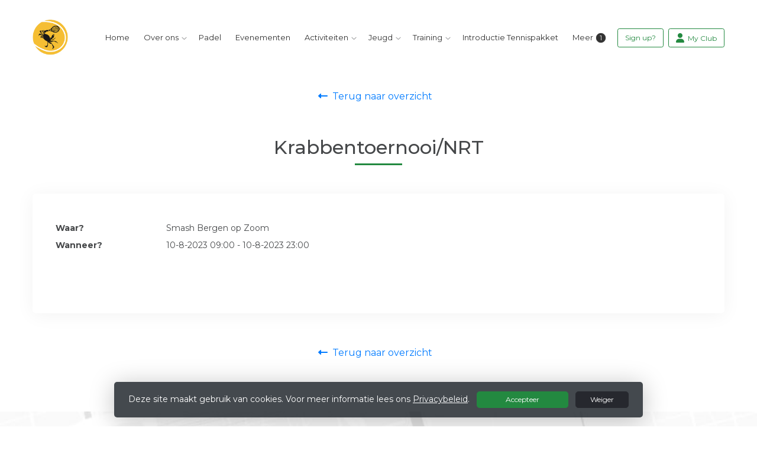

--- FILE ---
content_type: text/html; charset=utf-8
request_url: https://www.smashboz.nl/events/krabbentoernooinrt/f0db4fc0-fe2d-41f3-a69a-03e49aaec05c
body_size: 9473
content:


<!DOCTYPE html>
<html>
<head>
    <meta charset="utf-8">

        <title>Smash Bergen op Zoom</title>

    <meta name="viewport" content="initial-scale=1.0, maximum-scale=1.0, user-scalable=0, width=device-width" />
    <meta name="format-detection" content="telephone=no">
    <meta name="description" content="">
    <meta name="author" content="">
    <meta name="keywords" content="" />
    <meta http-equiv="Cache-Control" content="no-cache, no-store, must-revalidate" />
    <meta http-equiv="Pragma" content="no-cache" />
    <meta http-equiv="Expires" content="0" />
    <meta property="og:site_name" content="Smash Bergen op Zoom">






    
    
    




        <link rel="shortcut icon" href="https://storage.knltb.club/logos/ed55d484-0002-41d6-9a3e-2e175e1b0fda.png" />

    <link rel="preload" href="/Content/webfonts/fa-brands-400.woff2" as="font" type="font/woff2" crossorigin="anonymous">
    <link rel="preload" href="/Content/webfonts/fa-solid-900.woff2" as="font" type="font/woff2" crossorigin="anonymous">

    <link href="https://static.heylisa.nl/Vendor/fontawesome/css/all.min.css" rel="stylesheet"/>

    <link href="/Template2/css?v=mjz-hjhoxGedT6CkhshhhqBnj2I2DAx0zWsBLLjwmW81" rel="stylesheet"/>

    
    <link href="//fonts.googleapis.com/css?family=Droid+Serif:400,400i,700,700i|Montserrat:200,200i,300,300i,400,400i,500,500i,600,600i,700,700i" rel="stylesheet">
    <link href="/bundles/parsley/css?v=6x-PIxXwfApvbiPWpECJVlUW64v-WMCUP0xNJXbr4Ww1" rel="stylesheet"/>

    <link href="/content/baselayout?v=Fk_VDIRLnoliZc46aQYCLYzaJwSyU32BR4FJphT7Poo1" rel="stylesheet"/>

    <link href="https://static.heylisa.nl/Vendor/simple-line-icons/css/simple-line-icons.min.css" rel="stylesheet"/>

    
    <link href="/bundles/owl-pages?v=XQFocsJAII1LNZRyD8pY9mxdaWDJpCjmaSHDpX7x8R01" rel="stylesheet"/>

    



        <style>
        ::selection{background:rgba(35,137,64,0.4)}body{background-color:#fff}.divider,.owl-theme .owl-dots .owl-dot.active span,.owl-theme .owl-dots .owl-dot:hover span{background:#238940}a:hover,.dropdown-item.active,.dropdown-item:active{color:#238940}.btn-white{color:#238940}.btn-primary{background-color:#238940;border-color:#238940;color:#fff}.btn-primary:hover,.btn-primary:focus{background-color:#289d49;border-color:#238940;color:#fff}.btn-primary:active,.btn-primary:not([disabled]):not(.disabled):active,.btn-outline-primary:active,.btn-outline-primary:not([disabled]):not(.disabled):active{background-color:#1e7537;border-color:#1e7537}.col-news .box .fa-angle-right{color:#238940}.btn:focus,.btn-outline-primary:not([disabled]):not(.disabled):active,.btn-primary:not([disabled]):not(.disabled):active{box-shadow:0 0 0 3px rgba(35,137,64,0.5)}.btn-outline-primary,.btn-outline-primary:visited{color:#238940;border-color:#238940;background:none}.btn-outline-primary:hover,.btn-outline-primary:focus{background-color:#238940;border-color:#238940;color:#fff}.btn-secondary{border-color:#26282e;background-color:#26282e;color:#fff}.btn-secondary:hover,.btn-secondary:focus,.btn-secondary:active{border-color:#46484a;background-color:#46484a;color:#fff}.btn-outline-secondary,.btn-outline-secondary:visited{color:#696b6e;border-color:#696b6e;background:none}.btn-outline-secondary:hover,.btn-outline-secondary:focus,.btn-outline-secondary:active{border-color:#696b6e;background:#696b6e;color:#fff}.content-block-inner:before{background:-moz-linear-gradient(left,rgba(35,137,64,0) 0%,#238940 100%);background:-webkit-linear-gradient(left,rgba(35,137,64,0) 0%,#238940 100%);background:linear-gradient(left,rgba(35,137,64,0) 0%,#238940 100%)}.signup .content-block-inner,.content-block-inner:after{background:#238940 !important}.signup:before{background:#238940}body:not(.index) nav .btn-outline-white,.scroll nav .btn-outline-white,.nav-open nav .btn-outline-white,.scroll nav .btn-outline-white:visited{color:#238940;border-color:#238940}.scroll nav .btn-outline-white:hover{background:#238940;color:#fff}.form-control-custom:focus{border-color:#238940}header .social li a:hover,.footer .social li a:hover{color:#238940 !important}
    </style>
<style>
    /* ======= HEADER OVERLAY =================================== */
.knltb-header::before, /* oude template */
.knltb-hero::before {   /* nieuwe template */
  content: "";
  position: absolute;
  inset: 0;               /* vult de hele hero */
  background: rgba(0,0,0,.45); /* 45% zwart */
  z-index: 0;             /* onder de tekst, boven de foto */
}

/* Zorg dat je tekst boven de overlay ligt */
.knltb-header *,.knltb-hero *{
  position: relative;
  z-index: 1;
}
/* Stop automatisch scrollen of swipen */
.slider,
.carousel,
.swiper-container {
  overflow: hidden !important;
  max-height: 100vh;
  position: relative;
}

/* Verberg alle slides behalve de eerste */
.slider .slide:not(:first-child),
.carousel .slide:not(:first-child),
.swiper-container .swiper-slide:not(:first-child) {
  display: none !important;
}

/* Zorg dat de eerste slide zich gedraagt als een vaste afbeelding */
.slider .slide:first-child,
.carousel .slide:first-child,
.swiper-container .swiper-slide:first-child {
  position: relative;
  display: block;
  width: 100% !important;
}
.owl-carousel.owl-grab {
  cursor: click !important; /* Or use: cursor: auto; */
}




</style>





    <!--[if lt IE 9]>
        <script src="js/html5shiv.js"></script>
        <script src="js/respond.min.js"></script>
    <![endif]-->


</head>
<body class="">
    <div style="display: none;">
        
    
    


        <input id="js-globals-input" name="js-globals-input" type="hidden" value="{&quot;cultureCode&quot;:&quot;nl-NL&quot;,&quot;cultureShortCode&quot;:&quot;nl&quot;,&quot;dateFormat&quot;:&quot;D-M-YYYY&quot;,&quot;urlDateFormat&quot;:&quot;MM/DD/YYYY&quot;,&quot;settings&quot;:{},&quot;urls&quot;:{},&quot;translations&quot;:{&quot;editQuestion&quot;:&quot;Weet je zeker dat je dit item wilt bewerken?&quot;,&quot;deleteTitle&quot;:&quot;Weet u zeker dat u dit wilt verwijderen?&quot;,&quot;deleteText&quot;:&quot;Deze actie is niet omkeerbaar!&quot;,&quot;deleteConfirmButtonText&quot;:&quot;Ja, verwijder het!&quot;,&quot;deleteCancelButtonText&quot;:&quot;Annuleren&quot;,&quot;yesText&quot;:&quot;Ja&quot;,&quot;noText&quot;:&quot;Nee&quot;,&quot;copyButtonText&quot;:&quot;Kopieer&quot;,&quot;csvButtonText&quot;:&quot;Exporteer&quot;,&quot;printButtonText&quot;:&quot;Afdrukken&quot;,&quot;unsavedChangesMessage&quot;:&quot;Er zijn aanpassingen gedaan die nog niet zijn opgeslagen. Weet je zeker dat je de pagina wilt verlaten en de wijzigingen niet wilt opslaan?&quot;,&quot;errorMessage&quot;:&quot;Fout opgetreden. Probeer het nog eens.&quot;,&quot;personalData&quot;:&quot;Persoonlijke gegevens&quot;,&quot;okText&quot;:&quot;OK&quot;,&quot;showAllNotifications&quot;:&quot;Toon alle meldingen&quot;,&quot;clubsTableEmpty&quot;:&quot;Er zijn geen verenigingen om te tonen&quot;,&quot;confirm&quot;:&quot;Bevestigen&quot;},&quot;userData&quot;:{&quot;clubName&quot;:&quot;Smash Bergen op Zoom&quot;,&quot;clubCode&quot;:&quot;43901&quot;}}"></input>
    </div>

    <div>
        
    </div>

    <script>
        global = {
            cultureCode: 'nl-NL',
            cultureShortCode: 'nl',
            dateFormat: 'D-M-YYYY',
            urlDateFormat: 'MM/DD/YYYY',
        };
    </script>

    

 

<nav class="navbar-dark d-flex align-items-lg-center" role="navigation">
    <div class="container">
        
        
        <div id="nav-main" class="greedy align-items-center">
            <div class="nav-logo">
                <a class="navbar-brand light" href="/"><img src="https://storage.knltb.club/logos/8598f1a7-1ab6-473d-becd-a0026fbfcacc.jpg" alt="Smash Bergen op Zoom" width="" height=""></a>
                <a class="navbar-brand dark" href="/"><img src="https://storage.knltb.club/logos/7d6acc96-05f3-4549-8182-7048c701554f.png" alt="Smash Bergen op Zoom" width="" height=""></a>
            </div>
            <button class="navbar-toggler d-block d-lg-none" type="button" data-toggle="collapse" data-target="#navbarSupportedContent" aria-controls="navbarSupportedContent" aria-expanded="false" aria-label="Toggle navigation">
                <span class="navbar-toggler-bars"></span>
            </button>
            <ul id="main" class="links">
                <li class="nav-item"><a class="nav-link" data-localize="Client.Shared.Home" href="/">Home</a></li>
<li class="dropdown nav-item"><a class="nav-link" href="#" role="button">Over ons</a><span aria-expanded="false" aria-haspopup="true" class="dropdown-toggle d-lg-none" data-toggle="dropdown"></span><ul class="dropdown-menu"><li class="dropdown-item"><a href="/commissies">Bestuur & Commissies</a></li><li class="dropdown-item"><a href="/bardiensten">Bardiensten</a></li><li class="dropdown-submenu"><a class="dropdown-item" href="/openingstijden_clubhuis" role="button">Accommodatie</a><span aria-expanded="false" aria-haspopup="true" class="dropdown-toggle d-lg-none" data-toggle="dropdown"></span><ul class="dropdown-menu"><li class="dropdown-item"><a href="/bespeelbaarheid_banen">Bespeelbaarheid banen</a></li><li class="dropdown-item"><a href="/Faciliteiten">Faciliteiten</a></li><li class="dropdown-item"><a href="/instructie_iva">Instructie IVA</a></li><li class="dropdown-item"><a href="/Cashless">Cashless</a></li><li class="dropdown-item"><a href="/baanreglement">Baanreglement</a></li><li class="dropdown-item"><a href="/introductieregeling">Introductieregeling</a></li></ul></li><li class="dropdown-item"><a href="/Lidmaatschappen">Lidmaatschappen</a></li><li class="dropdown-item"><a href="/historie_en_doel">Historie en Doel</a></li><li class="dropdown-item"><a href="/Statutenenhuishoudelijkreglement">Statuten en huishoudelijk reglement</a></li><li class="dropdown-item"><a href="/infoboekje">Infoboekje</a></li><li class="dropdown-submenu"><a class="dropdown-item" href="#" role="button">Clubapp</a><span aria-expanded="false" aria-haspopup="true" class="dropdown-toggle d-lg-none" data-toggle="dropdown"></span><ul class="dropdown-menu"><li class="dropdown-item"><a href="/Clubappinstalleren">Clubapp Installeren</a></li><li class="dropdown-item"><a href="/BaanReserveren">Baan reserveren</a></li></ul></li><li class="dropdown-item"><a href="/dementievriendelijke_vereniging">Dementievriendelijke Vereniging</a></li><li class="dropdown-item"><a href="/vertrouwenscontacpersoon_vcp">Vertrouwenscontacpersoon (VCP)</a></li><li class="dropdown-item"><a href="/protocol_sociaal_veilige_sportomgeving_smash_boz">Protocol Sociaal Veilige Sportomgeving Smash BoZ</a></li><li class="dropdown-item"><a href="/privacyverklaring">PRIVACYVERKLARING</a></li><li class="dropdown-item"><a href="/ALV">Algemene Ledenvergadering</a></li><li class="dropdown-submenu"><a class="dropdown-item" href="#" role="button">Vrijwilligers aan het woord</a><span aria-expanded="false" aria-haspopup="true" class="dropdown-toggle d-lg-none" data-toggle="dropdown"></span><ul class="dropdown-menu"><li class="dropdown-item"><a href="/jongste_vrijwilliger_aan_het_woord">Jongste vrijwilliger aan het woord</a></li><li class="dropdown-item"><a href="/oudste_vrijwilliger_aan_het_woord">Oudste vrijwilliger aan het woord</a></li></ul></li></ul></li><li class="nav-item"><a class="nav-link" href="/padel">Padel</a></li><li class="nav-item"><a class="nav-link" href="/events">Evenementen</a></li><li class="dropdown nav-item"><a class="nav-link" href="#" role="button">Activiteiten</a><span aria-expanded="false" aria-haspopup="true" class="dropdown-toggle d-lg-none" data-toggle="dropdown"></span><ul class="dropdown-menu"><li class="dropdown-item"><a href="/voorjaarscompetitie_2026">Voorjaarscompetitie 2026</a></li><li class="dropdown-item"><a href="/maatjes-tennis">Maatjes-tennis</a></li></ul></li><li class="dropdown nav-item"><a class="nav-link" href="#" role="button">Jeugd</a><span aria-expanded="false" aria-haspopup="true" class="dropdown-toggle d-lg-none" data-toggle="dropdown"></span><ul class="dropdown-menu"><li class="dropdown-item"><a href="/muurtoernooi_2022">Jeugdtrainingen</a></li><li class="dropdown-item"><a href="/tenniskids">Tenniskids</a></li><li class="dropdown-item"><a href="/samenwerking_smash__toz">Samenwerking Smash & ToZ</a></li></ul></li><li class="dropdown nav-item"><a class="nav-link" href="/training" role="button">Training</a><span aria-expanded="false" aria-haspopup="true" class="dropdown-toggle d-lg-none" data-toggle="dropdown"></span><ul class="dropdown-menu"><li class="dropdown-item"><a href="/de_trainers">Tennis Trainers</a></li><li class="dropdown-item"><a href="/TrainingVolwassenen">Tennis Volwassenen</a></li><li class="dropdown-item"><a href="/Trainingjeugd">Tennis Junioren</a></li><li class="dropdown-item"><a href="/AlgemenePrivacyvoorwaardenles">Tennis Algemene en Privacy voorwaarden les</a></li><li class="dropdown-item"><a href="/padeltrainingen">Padel Training Volwassenen / Jeugd</a></li><li class="dropdown-item"><a href="/topclass">Topclass René Lindenbergh</a></li></ul></li><li class="nav-item"><a class="nav-link" href="/ITP">Introductie Tennispakket</a></li><li class="nav-item"><a class="nav-link" href="/clubkleding_smash">Clubkleding Smash</a></li>
            </ul>
           <div class="xtra-items">
                <button class="xtra">Meer</button>
               <ul class="hidden-links hidden"></ul>
            </div> 
            <ul class="personal list-unstyled d-none d-lg-flex">
                <li class="nav-item myaccount create">
                            <a class="btn btn-outline-white btn-outline" href="/lid-worden" data-localize="Client.Shared.SignUp"> Sign up?</a>
                </li>
                <li class="nav-item myaccount">
                    <a class="btn btn-outline-white btn-outline" href="/mijn"><i class="fa fa-user"></i> <span data-localize="Client.Shared.MyProfile">My Club</span></a> 
                </li>
                

            </ul>
        
  </div>
        
        
    </div>
    
    
    
</nav>





    <section class="newsfeed text-center">
        <div class="container">
                <a href="/events" class="btn btn-link pl-0">
                    <i class="fas fa-long-arrow-alt-left"></i>&nbsp;
                    <span data-localize="Client.Shared.BackToTheOverview">Terug naar overzicht</span>
                </a>
            <h1 class="mt-5 h2">Krabbentoernooi/NRT</h1>
            <div class="divider mt-2 mb-5"></div>
            <div class="row text-left">
                <div class="col-12">
                    <div class="row justify">
                        <div class="col-12">
                            <div class="box p-4 mb-5">
                                





<style>
    .js-eventspage .list-group .list-group-item .badge.badge-light {
        position: absolute;
        right: 15px;
        top: 50%;
        transform: translateY(-50%);
        height: 24px;
        width: 24px;
        padding-top: 6px;
        background-color: #F3F4F5;
    }

    .eventpagedetail img {
        border-radius: 4px;
        max-height: 250px;
        width: 100%;
        object-fit: cover;
    }
    select {
    display: inline-block;
    height: calc(2.25rem + -10px);
    padding: .2rem 1.75rem .2rem .7rem;
    line-height: 1.5;
    color: #495057;
    vertical-align: middle;
    background: #f9fbfc;
    background-size: 8px 10px;
    border: 1px solid #ced4da;
    border-radius: .25rem;
    width: auto !important;
    margin: -3px 2px 0 10px;
}
</style>

    <div class="container eventpagedetail mt-4">
        <div class="row">
            <div class="col mb-5">
                <div class="mb-4">

                        <div class="row">
                            <div class="col-sm-2">
                                <strong>
                                    <label data-localize="Client.Event.Location">Waar?</label>
                                </strong>
                            </div>
                            <div class="col-sm-10">

                                Smash Bergen op Zoom
                            </div>
                        </div>
                    <div class="row">
                        <div class="col-sm-2">
                            <strong>
                                <label data-localize="Client.Event.When">Wanneer?</label>
                            </strong>
                        </div>
                        <div class="col-sm-10">
                            10-8-2023 09:00 - 10-8-2023 23:00
                        </div>
                    </div>


                </div>

                


            </div>
        </div>
    </div>





                            </div>
                        </div>
                    </div>
                </div>
            </div>
                <a href="/events" class="btn btn-link btn-back pl-0">
                    <i class="fas fa-long-arrow-alt-left"></i>&nbsp;
                    <span data-localize="Client.Shared.BackToTheOverview">Terug naar overzicht</span>
                </a>
        </div>
    </section>
    <div id="sponsor-list" data-url="/Ajax/Sponsor/GetSponsors">
    </div>






<section class="contact">
    <div style="background-image: url('/Content/Images/maps-bg.jpg');position: absolute; top: 0; right: 0; bottom: 0; left: 0; background-repeat: no-repeat; background-position: center center; background-size: cover;"></div>
    <div class="container">
        <div class="row contact-details">
            <div class="col-sm-6 text-center text-md-left mb-4">
                    <h4 data-localize="Client.Shared.Questions">Vragen?</h4>
                    <div class="contact-form mt-4" id="contact-form" data-url="/Ajax/Contact/Index">
                    </div>
            </div>
            <div class="col-sm-5 ml-auto text-center text-md-left">
                <img src="https://storage.knltb.club/logos/8598f1a7-1ab6-473d-becd-a0026fbfcacc.jpg" alt="logo" title="Logo" height="70" />
                    <h4 class="pt-4"><i class="fa fa-envelope-open" aria-hidden="true"></i> <span data-localize="Client.Shared.Email">E-mail</span></h4>
                    <p><a href="/cdn-cgi/l/email-protection#9ff6f1f9f0dfecf2feecf7fdf0e5b1f1f3"><span class="__cf_email__" data-cfemail="3b52555d547b48565a4853595441155557">[email&#160;protected]</span></a></p>
                                    <h4 class="pt-2"><i class="fa fa-phone" aria-hidden="true"></i>  <span data-localize="Client.Shared.Phone">Telefoon</span></h4>
                    <p><a href="tel:+31 164 258 252">+31 164 258 252</a></p>
                                    <h4 class="pt-2"><i class="fa fa-map-marker" aria-hidden="true"></i>
Smash Bergen op Zoom                    </h4>
                    <p>
                        Postbus 720<br />
                        4600AS Bergen op Zoom<br />
                    </p>
                                    <h4 class="pt-2">KVK-nummer</h4>
                    <p>40281186</p>
            </div>
        </div>
    </div>
</section>    <footer class="footer">
        <div class="container">
            <div class="row">
                <div class="col-md-6 text-center text-md-left">
                    <p class="copyright">
                        Copyright 2026 &copy; Smash Bergen op Zoom -
                            <a href="https://www.knltb.club/" title="KNLTB.Club" target="_blank" rel="noopener noreferrer"> Powered by KNLTB.Club - Built by LISA </a>
                    </p>
                </div>

                <div class="col-md-6 text-center text-md-right">
                    <ul class="social">
                            <li>
                                <a href="https://www.facebook.com/SmashBoZ/" title="Facebook" class="fab fa-facebook-f"></a>
                            </li>
                                                    <li>
                                <a href="https://www.instagram.com/smashbergenopzoom" title="Instagram" class="fab fa-instagram"></a>
                            </li>
                                                <div class="clear"></div>
                    </ul>
                </div>
            </div>
        </div>
    </footer>



    <script data-cfasync="false" src="/cdn-cgi/scripts/5c5dd728/cloudflare-static/email-decode.min.js"></script><script type='text/javascript'>
        !(function (cfg){function e(){cfg.onInit&&cfg.onInit(n)}var x,w,D,t,E,n,C=window,O=document,b=C.location,q="script",I="ingestionendpoint",L="disableExceptionTracking",j="ai.device.";"instrumentationKey"[x="toLowerCase"](),w="crossOrigin",D="POST",t="appInsightsSDK",E=cfg.name||"appInsights",(cfg.name||C[t])&&(C[t]=E),n=C[E]||function(g){var f=!1,m=!1,h={initialize:!0,queue:[],sv:"8",version:2,config:g};function v(e,t){var n={},i="Browser";function a(e){e=""+e;return 1===e.length?"0"+e:e}return n[j+"id"]=i[x](),n[j+"type"]=i,n["ai.operation.name"]=b&&b.pathname||"_unknown_",n["ai.internal.sdkVersion"]="javascript:snippet_"+(h.sv||h.version),{time:(i=new Date).getUTCFullYear()+"-"+a(1+i.getUTCMonth())+"-"+a(i.getUTCDate())+"T"+a(i.getUTCHours())+":"+a(i.getUTCMinutes())+":"+a(i.getUTCSeconds())+"."+(i.getUTCMilliseconds()/1e3).toFixed(3).slice(2,5)+"Z",iKey:e,name:"Microsoft.ApplicationInsights."+e.replace(/-/g,"")+"."+t,sampleRate:100,tags:n,data:{baseData:{ver:2}},ver:undefined,seq:"1",aiDataContract:undefined}}var n,i,t,a,y=-1,T=0,S=["js.monitor.azure.com","js.cdn.applicationinsights.io","js.cdn.monitor.azure.com","js0.cdn.applicationinsights.io","js0.cdn.monitor.azure.com","js2.cdn.applicationinsights.io","js2.cdn.monitor.azure.com","az416426.vo.msecnd.net"],o=g.url||cfg.src,r=function(){return s(o,null)};function s(d,t){if((n=navigator)&&(~(n=(n.userAgent||"").toLowerCase()).indexOf("msie")||~n.indexOf("trident/"))&&~d.indexOf("ai.3")&&(d=d.replace(/(\/)(ai\.3\.)([^\d]*)$/,function(e,t,n){return t+"ai.2"+n})),!1!==cfg.cr)for(var e=0;e<S.length;e++)if(0<d.indexOf(S[e])){y=e;break}var n,i=function(e){var a,t,n,i,o,r,s,c,u,l;h.queue=[],m||(0<=y&&T+1<S.length?(a=(y+T+1)%S.length,p(d.replace(/^(.*\/\/)([\w\.]*)(\/.*)$/,function(e,t,n,i){return t+S[a]+i})),T+=1):(f=m=!0,s=d,!0!==cfg.dle&&(c=(t=function(){var e,t={},n=g.connectionString;if(n)for(var i=n.split(";"),a=0;a<i.length;a++){var o=i[a].split("=");2===o.length&&(t[o[0][x]()]=o[1])}return t[I]||(e=(n=t.endpointsuffix)?t.location:null,t[I]="https://"+(e?e+".":"")+"dc."+(n||"services.visualstudio.com")),t}()).instrumentationkey||g.instrumentationKey||"",t=(t=(t=t[I])&&"/"===t.slice(-1)?t.slice(0,-1):t)?t+"/v2/track":g.endpointUrl,t=g.userOverrideEndpointUrl||t,(n=[]).push((i="SDK LOAD Failure: Failed to load Application Insights SDK script (See stack for details)",o=s,u=t,(l=(r=v(c,"Exception")).data).baseType="ExceptionData",l.baseData.exceptions=[{typeName:"SDKLoadFailed",message:i.replace(/\./g,"-"),hasFullStack:!1,stack:i+"\nSnippet failed to load ["+o+"] -- Telemetry is disabled\nHelp Link: https://go.microsoft.com/fwlink/?linkid=2128109\nHost: "+(b&&b.pathname||"_unknown_")+"\nEndpoint: "+u,parsedStack:[]}],r)),n.push((l=s,i=t,(u=(o=v(c,"Message")).data).baseType="MessageData",(r=u.baseData).message='AI (Internal): 99 message:"'+("SDK LOAD Failure: Failed to load Application Insights SDK script (See stack for details) ("+l+")").replace(/\"/g,"")+'"',r.properties={endpoint:i},o)),s=n,c=t,JSON&&((u=C.fetch)&&!cfg.useXhr?u(c,{method:D,body:JSON.stringify(s),mode:"cors"}):XMLHttpRequest&&((l=new XMLHttpRequest).open(D,c),l.setRequestHeader("Content-type","application/json"),l.send(JSON.stringify(s)))))))},a=function(e,t){m||setTimeout(function(){!t&&h.core||i()},500),f=!1},p=function(e){var n=O.createElement(q),e=(n.src=e,t&&(n.integrity=t),n.setAttribute("data-ai-name",E),cfg[w]);return!e&&""!==e||"undefined"==n[w]||(n[w]=e),n.onload=a,n.onerror=i,n.onreadystatechange=function(e,t){"loaded"!==n.readyState&&"complete"!==n.readyState||a(0,t)},cfg.ld&&cfg.ld<0?O.getElementsByTagName("head")[0].appendChild(n):setTimeout(function(){O.getElementsByTagName(q)[0].parentNode.appendChild(n)},cfg.ld||0),n};p(d)}cfg.sri&&(n=o.match(/^((http[s]?:\/\/.*\/)\w+(\.\d+){1,5})\.(([\w]+\.){0,2}js)$/))&&6===n.length?(d="".concat(n[1],".integrity.json"),i="@".concat(n[4]),l=window.fetch,t=function(e){if(!e.ext||!e.ext[i]||!e.ext[i].file)throw Error("Error Loading JSON response");var t=e.ext[i].integrity||null;s(o=n[2]+e.ext[i].file,t)},l&&!cfg.useXhr?l(d,{method:"GET",mode:"cors"}).then(function(e){return e.json()["catch"](function(){return{}})}).then(t)["catch"](r):XMLHttpRequest&&((a=new XMLHttpRequest).open("GET",d),a.onreadystatechange=function(){if(a.readyState===XMLHttpRequest.DONE)if(200===a.status)try{t(JSON.parse(a.responseText))}catch(e){r()}else r()},a.send())):o&&r();try{h.cookie=O.cookie}catch(k){}function e(e){for(;e.length;)!function(t){h[t]=function(){var e=arguments;f||h.queue.push(function(){h[t].apply(h,e)})}}(e.pop())}var c,u,l="track",d="TrackPage",p="TrackEvent",l=(e([l+"Event",l+"PageView",l+"Exception",l+"Trace",l+"DependencyData",l+"Metric",l+"PageViewPerformance","start"+d,"stop"+d,"start"+p,"stop"+p,"addTelemetryInitializer","setAuthenticatedUserContext","clearAuthenticatedUserContext","flush"]),h.SeverityLevel={Verbose:0,Information:1,Warning:2,Error:3,Critical:4},(g.extensionConfig||{}).ApplicationInsightsAnalytics||{});return!0!==g[L]&&!0!==l[L]&&(e(["_"+(c="onerror")]),u=C[c],C[c]=function(e,t,n,i,a){var o=u&&u(e,t,n,i,a);return!0!==o&&h["_"+c]({message:e,url:t,lineNumber:n,columnNumber:i,error:a,evt:C.event}),o},g.autoExceptionInstrumented=!0),h}(cfg.cfg),(C[E]=n).queue&&0===n.queue.length?(n.queue.push(e),n.trackPageView({})):e();})({
            src: "https://js.monitor.azure.com/scripts/b/ai.3.gbl.min.js",
            // name: "appInsights", // Global SDK Instance name defaults to "appInsights" when not supplied
            // ld: 0, // Defines the load delay (in ms) before attempting to load the sdk. -1 = block page load and add to head. (default) = 0ms load after timeout,
            // useXhr: 1, // Use XHR instead of fetch to report failures (if available),
            // dle: true, // Prevent the SDK from reporting load failure log
            crossOrigin: "anonymous", // When supplied this will add the provided value as the cross origin attribute on the script tag
            // onInit: null, // Once the application insights instance has loaded and initialized this callback function will be called with 1 argument -- the sdk instance (DON'T ADD anything to the sdk.queue -- As they won't get called)
            // sri: false, // Custom optional value to specify whether fetching the snippet from integrity file and do integrity check
            cfg: { // Application Insights Configuration
            connectionString: 'InstrumentationKey=c3118f3c-7683-4752-b28e-00740d527661;IngestionEndpoint=https://westeurope-4.in.applicationinsights.azure.com/;LiveEndpoint=https://westeurope.livediagnostics.monitor.azure.com/;ApplicationId=a89aa0a1-c676-46df-aaa0-7b073929d7d1',
            samplingPercentage: 25
        }});
    </script>

    <script src="/bundles/jquery?v=7CQv5VtlR7Dwp5tV1n-AA9KCU0a7ROA-j_bUe29PjHY1"></script>

    <script src="/bundles/purify/js?v=8gCsU8bUYkXNzhs9ra-QDsXiWt88P1rUOGSCRi1nPGI1"></script>

    <script src="/scripts/localize?v=F3r7hIqCXuCbaXqk0PuYFOhbcMA0vD8ImI5bukfDsd01"></script>


    <script type="application/ld+json">
        {
        "@context": "http://schema.org",
        "@type": "TennisComplex",
        "address": {
        "@type": "PostalAddress",
        "streetAddress": "Postbus 720",
        "postalCode": "4600AS",
        "addressLocality": "Bergen op Zoom"
        },
        "name": "Smash Bergen op Zoom",
        "image": "https://storage.knltb.club/logos/8598f1a7-1ab6-473d-becd-a0026fbfcacc.jpg",
        "telephone": "+31 164 258 252",
        "url": "https://www.smashboz.nl"
        }
    </script>

    <script src="https://cdnjs.cloudflare.com/ajax/libs/popper.js/1.11.0/umd/popper.min.js" integrity="sha384-b/U6ypiBEHpOf/4+1nzFpr53nxSS+GLCkfwBdFNTxtclqqenISfwAzpKaMNFNmj4" crossorigin="anonymous"></script>
    <script src="https://cdnjs.cloudflare.com/ajax/libs/tether/1.4.0/js/tether.min.js" integrity="sha384-DztdAPBWPRXSA/3eYEEUWrWCy7G5KFbe8fFjk5JAIxUYHKkDx6Qin1DkWx51bBrb" crossorigin="anonymous"></script>

    <script src="/scripts/baselayout?v=qFc7D43YbFcAp1fZ0Zd5aXzMojtMKLXWq4pXrcWegC01"></script>


    <script src="/Template2/js?v=sxBpOSaGHGbfFXvedtWSK7H_7VLBq6o_xhlm9oqyw0I1"></script>


    
    
    <script src="/scripts/owl-pages?v=N9cVrZVZkpbI1IbZ2nmP6o072QecqlXqw5S7jHSG67E1"></script>

    
    <script src="/scripts/Template2/event-details?v=2JOujvA3cXQib3ntFHZMiaCw0owp-RcI3-KO0iR_0Ig1"></script>





<link href="/bundles/cookie-law-info-bar/css?v=S_NsWeXYyzDhV4tBfzLBEfywqHpAl8t8TVXqLKjTwko1" rel="stylesheet"/>
        <div class="py-3 fixed-bottom cookie-law-info-bar" style="display:none;">
            <span class="mx-4">

                Deze site maakt gebruik van cookies. Voor meer informatie lees ons <a href="https://www.knltb.club/privacy/" target="_blank" rel="noopener noreferrer" class="btn-link text-light"><u>Privacybeleid</u></a>.
                <div class="clearfix d-sm-none"></div>
                <a ref="javascript:void(0)" onclick="" id="cookie_accept" class="btn btn-sm btn-primary mx-2 px-5">Accepteer</a>  <a ref="javascript:void(0)" onclick="" id="cookie_reject" class="btn btn-sm btn-secondary px-4">Weiger</a>
            </span>
        </div>
<script src="/bundles/cookie-law-info-bar/js?v=-TKS4hSzMP-iB0AqQwkprG4oOzOk_yYz7qc2WhOn87A1"></script>

    <!-- Google Analytics -->

<script>
        (function (i, s, o, g, r, a, m) {
            i['GoogleAnalyticsObject'] = r; i[r] = i[r] || function () {
                (i[r].q = i[r].q || []).push(arguments)
            }, i[r].l = 1 * new Date(); a = s.createElement(o),
            m = s.getElementsByTagName(o)[0]; a.async = 1; a.src = g; m.parentNode.insertBefore(a, m)
        })(window, document, 'script', 'https://www.google-analytics.com/analytics.js', 'ga');

        ga('set', 'anonymizeIp', true);
        ga('create', 'UA-102449622-1', 'auto');
      

        ga('send', 'pageview');
    </script>
    <!-- End Google Analytics -->  

    <script src="/bundles/resource-manager?v=RXtmXNvvOZPOoFm3t_hg-sKcPMOVgPxGHXNhAw19K6U1"></script>


</body>
</html>

--- FILE ---
content_type: text/css; charset=utf-8
request_url: https://www.smashboz.nl/content/baselayout?v=Fk_VDIRLnoliZc46aQYCLYzaJwSyU32BR4FJphT7Poo1
body_size: 2699
content:
.uk-notify{position:fixed;top:50px;left:50px;z-index:1060;-moz-box-sizing:border-box;box-sizing:border-box;width:350px}.uk-notify-bottom-right,.uk-notify-top-right{left:auto;right:50px}.uk-notify-bottom-center,.uk-notify-top-center{left:50%;margin-left:-175px}.uk-notify-bottom-center,.uk-notify-bottom-left,.uk-notify-bottom-right{top:auto;bottom:50px}@media(max-width:480px){.uk-notify{left:10px;right:10px;width:auto;margin:0}}.uk-notify-message{position:relative;margin-bottom:10px;font-size:16px;line-height:22px;border-radius:3px;padding:15px 35px 15px 15px;cursor:pointer}.uk-notify-message.alert.alert-normal{background:#444;color:#fff}.uk-notify-message>.close{visibility:hidden}.uk-notify-message:hover>.close{visibility:visible}.whirl{position:relative}.whirl:before{z-index:1;top:0;right:0;bottom:0;left:0;background-color:#999;opacity:.6}.whirl:after,.whirl:before{content:"";position:absolute}.whirl:after{z-index:2;height:40px;width:40px;top:50%;left:50%;margin:-20px 0 0 -20px;-webkit-transition:all .75s ease 0s;transition:all .75s ease 0s;border-radius:100%;border-top:4px solid #555;-webkit-animation:standard .75s linear infinite;animation:standard .75s linear infinite;-webkit-transform-origin:center;-ms-transform-origin:center;transform-origin:center}.whirl.no-overlay:before{content:none;display:none}@-webkit-keyframes standard{0%{-webkit-transform:rotate(0deg);transform:rotate(0deg)}to{-webkit-transform:rotate(1turn);transform:rotate(1turn)}}@keyframes standard{0%{-webkit-transform:rotate(0deg);transform:rotate(0deg)}to{-webkit-transform:rotate(1turn);transform:rotate(1turn)}}.whirl.bar.follow:after{-webkit-animation:bar-follow 1s linear infinite;animation:bar-follow 1s linear infinite}@-webkit-keyframes bar-follow{0%{-webkit-box-shadow:inset 40px 0 0 rgba(0,0,0,.5);box-shadow:inset 40px 0 0 rgba(0,0,0,.5)}to{-webkit-box-shadow:inset -40px 0 0 rgba(0,0,0,.5);box-shadow:inset -40px 0 0 rgba(0,0,0,.5)}}@keyframes bar-follow{0%{-webkit-box-shadow:inset 40px 0 0 rgba(0,0,0,.5);box-shadow:inset 40px 0 0 rgba(0,0,0,.5)}to{-webkit-box-shadow:inset -40px 0 0 rgba(0,0,0,.5);box-shadow:inset -40px 0 0 rgba(0,0,0,.5)}}.whirl.bar:after{height:20px;width:40px;border-radius:0;border:none;-webkit-animation:bar 1s linear infinite;animation:bar 1s linear infinite}@-webkit-keyframes bar{0%{-webkit-box-shadow:inset 0 0 0 rgba(0,0,0,.5);box-shadow:inset 0 0 0 rgba(0,0,0,.5)}to{-webkit-box-shadow:inset 80px 0 0 rgba(0,0,0,.5);box-shadow:inset 80px 0 0 rgba(0,0,0,.5)}}@keyframes bar{0%{-webkit-box-shadow:inset 0 0 0 rgba(0,0,0,.5);box-shadow:inset 0 0 0 rgba(0,0,0,.5)}to{-webkit-box-shadow:inset 80px 0 0 rgba(0,0,0,.5);box-shadow:inset 80px 0 0 rgba(0,0,0,.5)}}.whirl.blade:after{height:20px;width:20px;margin:-10px 0 0 10px;border:4px solid transparent;border-bottom-color:#e74c3c;opacity:1;-webkit-transform-origin:left;-ms-transform-origin:left;transform-origin:left}.whirl.double-up:after{border:4px double #e74c3c;border-right-style:solid}.whirl.duo:after{border-color:#f1c40f #333;border-style:solid;border-width:4px}.whirl.helicopter:after{height:10px;width:40px;margin:-10px 0 0 -20px;border:none;border-radius:0;opacity:1;-webkit-transform-origin:center;-ms-transform-origin:center;transform-origin:center;background-color:#8e44ad}.whirl.line.back-and-forth.grow:after{-webkit-animation:line-back-and-forth 1s linear infinite,line-back-and-forth-grow 1s linear infinite;animation:line-back-and-forth 1s linear infinite,line-back-and-forth-grow 1s linear infinite}@-webkit-keyframes line-back-and-forth-grow{0%{-webkit-transform:scaleY(1);transform:scaleY(1)}25%{-webkit-transform:scaleY(2);transform:scaleY(2)}50%{-webkit-transform:scaleY(1);transform:scaleY(1)}75%{-webkit-transform:scaleY(2);transform:scaleY(2)}to{-webkit-transform:scaleY(1);transform:scaleY(1)}}@keyframes line-back-and-forth-grow{0%{-webkit-transform:scaleY(1);transform:scaleY(1)}25%{-webkit-transform:scaleY(2);transform:scaleY(2)}50%{-webkit-transform:scaleY(1);transform:scaleY(1)}75%{-webkit-transform:scaleY(2);transform:scaleY(2)}to{-webkit-transform:scaleY(1);transform:scaleY(1)}}.whirl.line.back-and-forth:after{-webkit-animation:line-back-and-forth 1s linear infinite;animation:line-back-and-forth 1s linear infinite}@-webkit-keyframes line-back-and-forth{0%{width:10px}50%{width:50px}to{width:10px}}@keyframes line-back-and-forth{0%{width:10px}50%{width:50px}to{width:10px}}.whirl.line.grow:after{-webkit-animation:line .75s linear infinite,line-grow .75s linear infinite;animation:line .75s linear infinite,line-grow .75s linear infinite}@-webkit-keyframes line-grow{0%{-webkit-transform:scaleY(1);transform:scaleY(1)}50%{-webkit-transform:scaleY(2);transform:scaleY(2)}to{-webkit-transform:scaleY(1);transform:scaleY(1)}}@keyframes line-grow{0%{-webkit-transform:scaleY(1);transform:scaleY(1)}50%{-webkit-transform:scaleY(2);transform:scaleY(2)}to{-webkit-transform:scaleY(1);transform:scaleY(1)}}.whirl.line:after{height:20px;border-radius:0;border:none;-webkit-box-shadow:inset -10px 0 0 rgba(0,0,0,.5);box-shadow:inset -10px 0 0 rgba(0,0,0,.5);-webkit-animation:line .75s linear infinite;animation:line .75s linear infinite}@-webkit-keyframes line{0%{width:10px}to{width:50px}}@keyframes line{0%{width:10px}to{width:50px}}.whirl.ringed:after{border:4px solid #2ecc71;border-right-color:#e74c3c;opacity:1}.whirl.shadow.oval.left:after,.whirl.shadow.oval:after{-webkit-animation:spin-shadow .25s linear infinite;animation:spin-shadow .25s linear infinite;border:none;border-radius:40% 100%}@-webkit-keyframes spin-shadow{0%{-webkit-box-shadow:inset 5px 5px 5px rgba(0,0,0,.5);box-shadow:inset 5px 5px 5px rgba(0,0,0,.5)}25%{-webkit-box-shadow:inset -5px 5px 5px rgba(0,0,0,.5);box-shadow:inset -5px 5px 5px rgba(0,0,0,.5)}50%{-webkit-box-shadow:inset -5px -5px 5px rgba(0,0,0,.5);box-shadow:inset -5px -5px 5px rgba(0,0,0,.5)}to{-webkit-box-shadow:inset 5px -5px 5px rgba(0,0,0,.5);box-shadow:inset 5px -5px 5px rgba(0,0,0,.5)}}.whirl.shadow.oval.right:after{border:none;border-radius:100% 40%}.whirl.shadow.oval.right:after,.whirl.shadow:after{-webkit-animation:spin-shadow .25s linear infinite;animation:spin-shadow .25s linear infinite}.whirl.shadow:after{border-radius:100%;border:none}@keyframes spin-shadow{0%{-webkit-box-shadow:inset 5px 5px 5px rgba(0,0,0,.5);box-shadow:inset 5px 5px 5px rgba(0,0,0,.5)}25%{-webkit-box-shadow:inset -5px 5px 5px rgba(0,0,0,.5);box-shadow:inset -5px 5px 5px rgba(0,0,0,.5)}50%{-webkit-box-shadow:inset -5px -5px 5px rgba(0,0,0,.5);box-shadow:inset -5px -5px 5px rgba(0,0,0,.5)}to{-webkit-box-shadow:inset 5px -5px 5px rgba(0,0,0,.5);box-shadow:inset 5px -5px 5px rgba(0,0,0,.5)}}.whirl.sphere.horizontal:after,.whirl.sphere:after{border-radius:100%;-webkit-animation:sphere .5s infinite;animation:sphere .5s infinite;border:none;height:40px}@-webkit-keyframes sphere{0%{-webkit-box-shadow:inset 45px 0 10px rgba(0,0,0,.5);box-shadow:inset 45px 0 10px rgba(0,0,0,.5)}to{-webkit-box-shadow:inset -45px 0 10px rgba(0,0,0,.5);box-shadow:inset -45px 0 10px rgba(0,0,0,.5)}}@keyframes sphere{0%{-webkit-box-shadow:inset 45px 0 10px rgba(0,0,0,.5);box-shadow:inset 45px 0 10px rgba(0,0,0,.5)}to{-webkit-box-shadow:inset -45px 0 10px rgba(0,0,0,.5);box-shadow:inset -45px 0 10px rgba(0,0,0,.5)}}.whirl.sphere.vertical:after{border-radius:100%;-webkit-animation:sphere-v .5s infinite;animation:sphere-v .5s infinite;border:none;height:40px}@-webkit-keyframes sphere-v{0%{-webkit-box-shadow:inset 0 45px 10px rgba(0,0,0,.5);box-shadow:inset 0 45px 10px rgba(0,0,0,.5)}to{-webkit-box-shadow:inset 0 -45px 10px rgba(0,0,0,.5);box-shadow:inset 0 -45px 10px rgba(0,0,0,.5)}}@keyframes sphere-v{0%{-webkit-box-shadow:inset 0 45px 10px rgba(0,0,0,.5);box-shadow:inset 0 45px 10px rgba(0,0,0,.5)}to{-webkit-box-shadow:inset 0 -45px 10px rgba(0,0,0,.5);box-shadow:inset 0 -45px 10px rgba(0,0,0,.5)}}.whirl.traditional:after{border-color:#777 #777 #bbb #999;border-style:solid;border-width:4px}body.stop-scrolling{height:100%;overflow:hidden}.sweet-overlay{background-color:#000;-ms-filter:"progid:DXImageTransform.Microsoft.Alpha(Opacity=40)";background-color:rgba(0,0,0,.4);position:fixed;left:0;right:0;top:0;bottom:0;display:none;z-index:10000}.sweet-alert{background-color:#fff;font-family:Open Sans,Helvetica Neue,Helvetica,Arial,sans-serif;width:478px;padding:17px;border-radius:5px;text-align:center;position:fixed;left:50%;top:50%;margin-left:-256px;margin-top:-200px;overflow:hidden;display:none;z-index:99999}@media(max-width:540px){.sweet-alert{width:auto;margin-left:0;margin-right:0;left:15px;right:15px}}.sweet-alert h2{color:#575757;font-size:30px;font-weight:600;text-transform:none;margin:25px 0;line-height:40px;display:block}.sweet-alert h2,.sweet-alert p{text-align:center;position:relative;padding:0}.sweet-alert p{color:#797979;font-size:16px;font-weight:300;text-align:inherit;float:none;margin:0;line-height:normal}.sweet-alert fieldset{border:none;position:relative}.sweet-alert .sa-error-container{background-color:#f1f1f1;margin-left:-17px;margin-right:-17px;overflow:hidden;padding:0 10px;max-height:0;webkit-transition:padding .15s,max-height .15s;transition:padding .15s,max-height .15s}.sweet-alert .sa-error-container.show{padding:10px 0;max-height:100px;webkit-transition:padding .2s,max-height .2s;transition:padding .25s,max-height .25s}.sweet-alert .sa-error-container .icon{display:inline-block;width:24px;height:24px;border-radius:50%;background-color:#ea7d7d;color:#fff;line-height:24px;text-align:center;margin-right:3px}.sweet-alert .sa-error-container p{display:inline-block}.sweet-alert .sa-input-error{position:absolute;top:29px;right:26px;width:20px;height:20px;opacity:0;-webkit-transform:scale(.5);transform:scale(.5);-webkit-transform-origin:50% 50%;transform-origin:50% 50%;-webkit-transition:all .1s;transition:all .1s}.sweet-alert .sa-input-error:after,.sweet-alert .sa-input-error:before{content:"";width:20px;height:6px;background-color:#f06e57;border-radius:3px;position:absolute;top:50%;margin-top:-4px;left:50%;margin-left:-9px}.sweet-alert .sa-input-error:before{-webkit-transform:rotate(-45deg);transform:rotate(-45deg)}.sweet-alert .sa-input-error:after{-webkit-transform:rotate(45deg);transform:rotate(45deg)}.sweet-alert .sa-input-error.show{opacity:1;-webkit-transform:scale(1);transform:scale(1)}.sweet-alert input{width:100%;box-sizing:border-box;border-radius:3px;border:1px solid #d7d7d7;height:43px;margin-top:10px;margin-bottom:17px;font-size:18px;box-shadow:inset 0 1px 1px rgba(0,0,0,.06);padding:0 12px;display:none;-webkit-transition:all .3s;transition:all .3s}.sweet-alert input:focus{outline:none;box-shadow:0 0 3px #c4e6f5;border:1px solid #b4dbed}.sweet-alert input:focus::-moz-placeholder{transition:opacity .3s ease .03s;opacity:.5}.sweet-alert input:focus:-ms-input-placeholder{transition:opacity .3s ease .03s;opacity:.5}.sweet-alert input:focus::-webkit-input-placeholder{transition:opacity .3s ease .03s;opacity:.5}.sweet-alert input::-moz-placeholder{color:#bdbdbd}.sweet-alert input:-ms-input-placeholder{color:#bdbdbd}.sweet-alert input::-webkit-input-placeholder{color:#bdbdbd}.sweet-alert.show-input input{display:block}.sweet-alert .sa-confirm-button-container{display:inline-block;position:relative}.sweet-alert .la-ball-fall{position:absolute;left:50%;top:50%;margin-left:-27px;margin-top:4px;opacity:0;visibility:hidden}.sweet-alert button{background-color:#8cd4f5;color:#fff;border:none;box-shadow:none;font-size:17px;font-weight:500;-webkit-border-radius:4px;border-radius:5px;padding:10px 32px;margin:26px 5px 0;cursor:pointer}.sweet-alert button:focus{outline:none;box-shadow:0 0 2px rgba(128,179,235,.5),inset 0 0 0 1px rgba(0,0,0,.05)}.sweet-alert button:hover{background-color:#7ecff4}.sweet-alert button:active{background-color:#5dc2f1}.sweet-alert button.cancel{background-color:#c1c1c1}.sweet-alert button.cancel:hover{background-color:#b9b9b9}.sweet-alert button.cancel:active{background-color:#a8a8a8}.sweet-alert button.cancel:focus{box-shadow:0 0 2px rgba(197,205,211,.8),inset 0 0 0 1px rgba(0,0,0,.0470588)!important}.sweet-alert button[disabled]{opacity:.6;cursor:default}.sweet-alert button.confirm[disabled]{color:transparent}.sweet-alert button.confirm[disabled]~.la-ball-fall{opacity:1;visibility:visible;transition-delay:0s}.sweet-alert button::-moz-focus-inner{border:0}.sweet-alert[data-has-cancel-button=false] button{box-shadow:none!important}.sweet-alert[data-has-confirm-button=false][data-has-cancel-button=false]{padding-bottom:40px}.sweet-alert .sa-icon{width:80px;height:80px;border:4px solid grey;-webkit-border-radius:40px;border-radius:40px;border-radius:50%;margin:20px auto;padding:0;position:relative;box-sizing:content-box}.sweet-alert .sa-icon.sa-error{border-color:#f27474}.sweet-alert .sa-icon.sa-error .sa-x-mark{position:relative;display:block}.sweet-alert .sa-icon.sa-error .sa-line{position:absolute;height:5px;width:47px;background-color:#f27474;display:block;top:37px;border-radius:2px}.sweet-alert .sa-icon.sa-error .sa-line.sa-left{-webkit-transform:rotate(45deg);transform:rotate(45deg);left:17px}.sweet-alert .sa-icon.sa-error .sa-line.sa-right{-webkit-transform:rotate(-45deg);transform:rotate(-45deg);right:16px}.sweet-alert .sa-icon.sa-warning{border-color:#f8bb86}.sweet-alert .sa-icon.sa-warning .sa-body{position:absolute;width:5px;height:47px;left:50%;top:10px;-webkit-border-radius:2px;border-radius:2px;margin-left:-2px;background-color:#f8bb86}.sweet-alert .sa-icon.sa-warning .sa-dot{position:absolute;width:7px;height:7px;-webkit-border-radius:50%;border-radius:50%;margin-left:-3px;left:50%;bottom:10px;background-color:#f8bb86}.sweet-alert .sa-icon.sa-info{border-color:#c9dae1}.sweet-alert .sa-icon.sa-info:before{content:"";position:absolute;width:5px;height:29px;left:50%;bottom:17px;border-radius:2px;margin-left:-2px;background-color:#c9dae1}.sweet-alert .sa-icon.sa-info:after{content:"";position:absolute;width:7px;height:7px;border-radius:50%;margin-left:-3px;top:19px;background-color:#c9dae1}.sweet-alert .sa-icon.sa-success{border-color:#a5dc86}.sweet-alert .sa-icon.sa-success:after,.sweet-alert .sa-icon.sa-success:before{content:"";-webkit-border-radius:40px;border-radius:40px;border-radius:50%;position:absolute;width:60px;height:120px;background:#fff;-webkit-transform:rotate(45deg);transform:rotate(45deg)}.sweet-alert .sa-icon.sa-success:before{-webkit-border-radius:120px 0 0 120px;border-radius:120px 0 0 120px;top:-7px;left:-33px;-webkit-transform:rotate(-45deg);transform:rotate(-45deg);-webkit-transform-origin:60px 60px;transform-origin:60px 60px}.sweet-alert .sa-icon.sa-success:after{-webkit-border-radius:0 120px 120px 0;border-radius:0 120px 120px 0;top:-11px;left:30px;-webkit-transform:rotate(-45deg);transform:rotate(-45deg);-webkit-transform-origin:0 60px;transform-origin:0 60px}.sweet-alert .sa-icon.sa-success .sa-placeholder{width:80px;height:80px;border:4px solid rgba(165,220,134,.2);-webkit-border-radius:40px;border-radius:40px;border-radius:50%;box-sizing:content-box;position:absolute;left:-4px;top:-4px;z-index:2}.sweet-alert .sa-icon.sa-success .sa-fix{width:5px;height:90px;background-color:#fff;position:absolute;left:28px;top:8px;z-index:1;-webkit-transform:rotate(-45deg);transform:rotate(-45deg)}.sweet-alert .sa-icon.sa-success .sa-line{height:5px;background-color:#a5dc86;display:block;border-radius:2px;position:absolute;z-index:2}.sweet-alert .sa-icon.sa-success .sa-line.sa-tip{width:25px;left:14px;top:46px;-webkit-transform:rotate(45deg);transform:rotate(45deg)}.sweet-alert .sa-icon.sa-success .sa-line.sa-long{width:47px;right:8px;top:38px;-webkit-transform:rotate(-45deg);transform:rotate(-45deg)}.sweet-alert .sa-icon.sa-custom{background-size:contain;border-radius:0;border:none;background-position:50%;background-repeat:no-repeat}@-webkit-keyframes showSweetAlert{0%{transform:scale(.7);-webkit-transform:scale(.7)}45%{transform:scale(1.05);-webkit-transform:scale(1.05)}80%{transform:scale(.95);-webkit-transform:scale(.95)}to{transform:scale(1);-webkit-transform:scale(1)}}@keyframes showSweetAlert{0%{transform:scale(.7);-webkit-transform:scale(.7)}45%{transform:scale(1.05);-webkit-transform:scale(1.05)}80%{transform:scale(.95);-webkit-transform:scale(.95)}to{transform:scale(1);-webkit-transform:scale(1)}}@-webkit-keyframes hideSweetAlert{0%{transform:scale(1);-webkit-transform:scale(1)}to{transform:scale(.5);-webkit-transform:scale(.5)}}@keyframes hideSweetAlert{0%{transform:scale(1);-webkit-transform:scale(1)}to{transform:scale(.5);-webkit-transform:scale(.5)}}@-webkit-keyframes slideFromTop{0%{top:0}to{top:50%}}@keyframes slideFromTop{0%{top:0}to{top:50%}}@-webkit-keyframes slideToTop{0%{top:50%}to{top:0}}@keyframes slideToTop{0%{top:50%}to{top:0}}@-webkit-keyframes slideFromBottom{0%{top:70%}to{top:50%}}@keyframes slideFromBottom{0%{top:70%}to{top:50%}}@-webkit-keyframes slideToBottom{0%{top:50%}to{top:70%}}@keyframes slideToBottom{0%{top:50%}to{top:70%}}.showSweetAlert[data-animation=pop]{-webkit-animation:showSweetAlert .3s;animation:showSweetAlert .3s}.showSweetAlert[data-animation=none]{-webkit-animation:none;animation:none}.showSweetAlert[data-animation=slide-from-top]{-webkit-animation:slideFromTop .3s;animation:slideFromTop .3s}.showSweetAlert[data-animation=slide-from-bottom]{-webkit-animation:slideFromBottom .3s;animation:slideFromBottom .3s}.hideSweetAlert[data-animation=pop]{-webkit-animation:hideSweetAlert .2s;animation:hideSweetAlert .2s}.hideSweetAlert[data-animation=none]{-webkit-animation:none;animation:none}.hideSweetAlert[data-animation=slide-from-top]{-webkit-animation:slideToTop .4s;animation:slideToTop .4s}.hideSweetAlert[data-animation=slide-from-bottom]{-webkit-animation:slideToBottom .3s;animation:slideToBottom .3s}@-webkit-keyframes animateSuccessTip{0%{width:0;left:1px;top:19px}54%{width:0;left:1px;top:19px}70%{width:50px;left:-8px;top:37px}84%{width:17px;left:21px;top:48px}to{width:25px;left:14px;top:45px}}@keyframes animateSuccessTip{0%{width:0;left:1px;top:19px}54%{width:0;left:1px;top:19px}70%{width:50px;left:-8px;top:37px}84%{width:17px;left:21px;top:48px}to{width:25px;left:14px;top:45px}}@-webkit-keyframes animateSuccessLong{0%{width:0;right:46px;top:54px}65%{width:0;right:46px;top:54px}84%{width:55px;right:0;top:35px}to{width:47px;right:8px;top:38px}}@keyframes animateSuccessLong{0%{width:0;right:46px;top:54px}65%{width:0;right:46px;top:54px}84%{width:55px;right:0;top:35px}to{width:47px;right:8px;top:38px}}@-webkit-keyframes rotatePlaceholder{0%{transform:rotate(-45deg);-webkit-transform:rotate(-45deg)}5%{transform:rotate(-45deg);-webkit-transform:rotate(-45deg)}12%{transform:rotate(-405deg);-webkit-transform:rotate(-405deg)}to{transform:rotate(-405deg);-webkit-transform:rotate(-405deg)}}@keyframes rotatePlaceholder{0%{transform:rotate(-45deg);-webkit-transform:rotate(-45deg)}5%{transform:rotate(-45deg);-webkit-transform:rotate(-45deg)}12%{transform:rotate(-405deg);-webkit-transform:rotate(-405deg)}to{transform:rotate(-405deg);-webkit-transform:rotate(-405deg)}}.animateSuccessTip{-webkit-animation:animateSuccessTip .75s;animation:animateSuccessTip .75s}.animateSuccessLong{-webkit-animation:animateSuccessLong .75s;animation:animateSuccessLong .75s}.sa-icon.sa-success.animate:after{-webkit-animation:rotatePlaceholder 4.25s ease-in;animation:rotatePlaceholder 4.25s ease-in}@-webkit-keyframes animateErrorIcon{0%{transform:rotateX(100deg);-webkit-transform:rotateX(100deg);opacity:0}to{transform:rotateX(0deg);-webkit-transform:rotateX(0deg);opacity:1}}@keyframes animateErrorIcon{0%{transform:rotateX(100deg);-webkit-transform:rotateX(100deg);opacity:0}to{transform:rotateX(0deg);-webkit-transform:rotateX(0deg);opacity:1}}.animateErrorIcon{-webkit-animation:animateErrorIcon .5s;animation:animateErrorIcon .5s}@-webkit-keyframes animateXMark{0%{transform:scale(.4);-webkit-transform:scale(.4);margin-top:26px;opacity:0}50%{transform:scale(.4);-webkit-transform:scale(.4);margin-top:26px;opacity:0}80%{transform:scale(1.15);-webkit-transform:scale(1.15);margin-top:-6px}to{transform:scale(1);-webkit-transform:scale(1);margin-top:0;opacity:1}}@keyframes animateXMark{0%{transform:scale(.4);-webkit-transform:scale(.4);margin-top:26px;opacity:0}50%{transform:scale(.4);-webkit-transform:scale(.4);margin-top:26px;opacity:0}80%{transform:scale(1.15);-webkit-transform:scale(1.15);margin-top:-6px}to{transform:scale(1);-webkit-transform:scale(1);margin-top:0;opacity:1}}.animateXMark{-webkit-animation:animateXMark .5s;animation:animateXMark .5s}@-webkit-keyframes pulseWarning{0%{border-color:#f8d486}to{border-color:#f8bb86}}@keyframes pulseWarning{0%{border-color:#f8d486}to{border-color:#f8bb86}}.pulseWarning{-webkit-animation:pulseWarning .75s infinite alternate;animation:pulseWarning .75s infinite alternate}@-webkit-keyframes pulseWarningIns{0%{background-color:#f8d486}to{background-color:#f8bb86}}@keyframes pulseWarningIns{0%{background-color:#f8d486}to{background-color:#f8bb86}}.pulseWarningIns{-webkit-animation:pulseWarningIns .75s infinite alternate;animation:pulseWarningIns .75s infinite alternate}@-webkit-keyframes rotate-loading{0%{transform:rotate(0deg)}to{transform:rotate(1turn)}}@keyframes rotate-loading{0%{transform:rotate(0deg)}to{transform:rotate(1turn)}}.sweet-alert .sa-icon.sa-error .sa-line.sa-left{-ms-transform:rotate(45deg)\9}.sweet-alert .sa-icon.sa-error .sa-line.sa-right{-ms-transform:rotate(-45deg)\9}.sweet-alert .sa-icon.sa-success{border-color:transparent\9}.sweet-alert .sa-icon.sa-success .sa-line.sa-tip{-ms-transform:rotate(45deg)\9}.sweet-alert .sa-icon.sa-success .sa-line.sa-long{-ms-transform:rotate(-45deg)\9}.la-ball-fall,.la-ball-fall>div{position:relative;-webkit-box-sizing:border-box;-moz-box-sizing:border-box;box-sizing:border-box}.la-ball-fall{display:block;font-size:0;color:#fff}.la-ball-fall.la-dark{color:#333}.la-ball-fall>div{display:inline-block;float:none;background-color:currentColor;border:0 solid}.la-ball-fall{width:54px;height:18px}.la-ball-fall>div{width:10px;height:10px;margin:4px;border-radius:100%;opacity:0;-webkit-animation:ball-fall 1s ease-in-out infinite;-moz-animation:ball-fall 1s ease-in-out infinite;-o-animation:ball-fall 1s ease-in-out infinite;animation:ball-fall 1s ease-in-out infinite}.la-ball-fall>div:first-child{-webkit-animation-delay:-.2s;-moz-animation-delay:-.2s;-o-animation-delay:-.2s;animation-delay:-.2s}.la-ball-fall>div:nth-child(2){-webkit-animation-delay:-.1s;-moz-animation-delay:-.1s;-o-animation-delay:-.1s;animation-delay:-.1s}.la-ball-fall>div:nth-child(3){-webkit-animation-delay:0ms;-moz-animation-delay:0ms;-o-animation-delay:0ms;animation-delay:0ms}.la-ball-fall.la-sm{width:26px;height:8px}.la-ball-fall.la-sm>div{width:4px;height:4px;margin:2px}.la-ball-fall.la-2x{width:108px;height:36px}.la-ball-fall.la-2x>div{width:20px;height:20px;margin:8px}.la-ball-fall.la-3x{width:162px;height:54px}.la-ball-fall.la-3x>div{width:30px;height:30px;margin:12px}@-webkit-keyframes ball-fall{0%{opacity:0;-webkit-transform:translateY(-145%);transform:translateY(-145%)}10%{opacity:.5}20%{opacity:1;-webkit-transform:translateY(0);transform:translateY(0)}80%{opacity:1;-webkit-transform:translateY(0);transform:translateY(0)}90%{opacity:.5}to{opacity:0;-webkit-transform:translateY(145%);transform:translateY(145%)}}@-moz-keyframes ball-fall{0%{opacity:0;-moz-transform:translateY(-145%);transform:translateY(-145%)}10%{opacity:.5}20%{opacity:1;-moz-transform:translateY(0);transform:translateY(0)}80%{opacity:1;-moz-transform:translateY(0);transform:translateY(0)}90%{opacity:.5}to{opacity:0;-moz-transform:translateY(145%);transform:translateY(145%)}}@-o-keyframes ball-fall{0%{opacity:0;-o-transform:translateY(-145%);transform:translateY(-145%)}10%{opacity:.5}20%{opacity:1;-o-transform:translateY(0);transform:translateY(0)}80%{opacity:1;-o-transform:translateY(0);transform:translateY(0)}90%{opacity:.5}to{opacity:0;-o-transform:translateY(145%);transform:translateY(145%)}}@keyframes ball-fall{0%{opacity:0;-webkit-transform:translateY(-145%);-moz-transform:translateY(-145%);-o-transform:translateY(-145%);transform:translateY(-145%)}10%{opacity:.5}20%{opacity:1;-webkit-transform:translateY(0);-moz-transform:translateY(0);-o-transform:translateY(0);transform:translateY(0)}80%{opacity:1;-webkit-transform:translateY(0);-moz-transform:translateY(0);-o-transform:translateY(0);transform:translateY(0)}90%{opacity:.5}to{opacity:0;-webkit-transform:translateY(145%);-moz-transform:translateY(145%);-o-transform:translateY(145%);transform:translateY(145%)}}#js-div-preview{text-align:center;height:30px;line-height:30px;font-weight:700;font-size:26px;text-transform:uppercase;color:red;position:fixed;top:2px;left:0;right:0;z-index:1050}.nav-open>nav.preview{height:inherit}